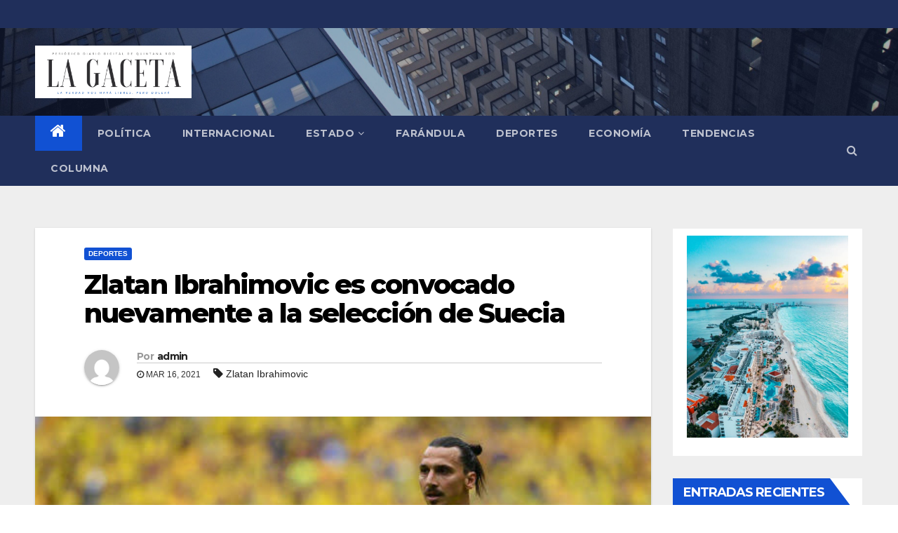

--- FILE ---
content_type: text/html; charset=UTF-8
request_url: http://lagacetaqr.com/deportes/zlatan-ibrahimovic-es-convocado-nuevamente-a-la-seleccion-de-suecia/
body_size: 16834
content:
<!-- =========================
     Page Breadcrumb   
============================== -->
<!DOCTYPE html>
<html lang="es">
<head>
<meta charset="UTF-8">
<meta name="viewport" content="width=device-width, initial-scale=1">
<link rel="profile" href="http://gmpg.org/xfn/11">
<meta name='robots' content='index, follow, max-image-preview:large, max-snippet:-1, max-video-preview:-1' />

	<!-- This site is optimized with the Yoast SEO plugin v19.9 - https://yoast.com/wordpress/plugins/seo/ -->
	<title>Zlatan Ibrahimovic es convocado nuevamente a la selección de Suecia -</title>
	<link rel="canonical" href="http://lagacetaqr.com/deportes/zlatan-ibrahimovic-es-convocado-nuevamente-a-la-seleccion-de-suecia/" />
	<meta property="og:locale" content="es_ES" />
	<meta property="og:type" content="article" />
	<meta property="og:title" content="Zlatan Ibrahimovic es convocado nuevamente a la selección de Suecia -" />
	<meta property="og:description" content="El delantero del Milan Zlatan Ibrahimovic, de 39 años, fue convocado de nuevo con la selección absoluta de Suecia, rival de España en la próxima Eurocopa y en la fase de clasificación al Mundial, casi cinco años después de su retirada de la selección después de la Eurocopa de Francia. El regreso de «Ibra», que [&hellip;]" />
	<meta property="og:url" content="http://lagacetaqr.com/deportes/zlatan-ibrahimovic-es-convocado-nuevamente-a-la-seleccion-de-suecia/" />
	<meta property="article:published_time" content="2021-03-16T18:38:57+00:00" />
	<meta property="og:image" content="http://lagacetaqr.com/wp-content/uploads/2021/03/Zlatan.jpg" />
	<meta property="og:image:width" content="630" />
	<meta property="og:image:height" content="443" />
	<meta property="og:image:type" content="image/jpeg" />
	<meta name="author" content="admin" />
	<meta name="twitter:card" content="summary_large_image" />
	<meta name="twitter:label1" content="Escrito por" />
	<meta name="twitter:data1" content="admin" />
	<meta name="twitter:label2" content="Tiempo de lectura" />
	<meta name="twitter:data2" content="2 minutos" />
	<script type="application/ld+json" class="yoast-schema-graph">{"@context":"https://schema.org","@graph":[{"@type":"WebPage","@id":"http://lagacetaqr.com/deportes/zlatan-ibrahimovic-es-convocado-nuevamente-a-la-seleccion-de-suecia/","url":"http://lagacetaqr.com/deportes/zlatan-ibrahimovic-es-convocado-nuevamente-a-la-seleccion-de-suecia/","name":"Zlatan Ibrahimovic es convocado nuevamente a la selección de Suecia -","isPartOf":{"@id":"http://lagacetaqr.com/#website"},"primaryImageOfPage":{"@id":"http://lagacetaqr.com/deportes/zlatan-ibrahimovic-es-convocado-nuevamente-a-la-seleccion-de-suecia/#primaryimage"},"image":{"@id":"http://lagacetaqr.com/deportes/zlatan-ibrahimovic-es-convocado-nuevamente-a-la-seleccion-de-suecia/#primaryimage"},"thumbnailUrl":"http://lagacetaqr.com/wp-content/uploads/2021/03/Zlatan.jpg","datePublished":"2021-03-16T18:38:57+00:00","dateModified":"2021-03-16T18:38:57+00:00","author":{"@id":"http://lagacetaqr.com/#/schema/person/f7f6ea6395e643312aa857aaa0afba50"},"breadcrumb":{"@id":"http://lagacetaqr.com/deportes/zlatan-ibrahimovic-es-convocado-nuevamente-a-la-seleccion-de-suecia/#breadcrumb"},"inLanguage":"es","potentialAction":[{"@type":"ReadAction","target":["http://lagacetaqr.com/deportes/zlatan-ibrahimovic-es-convocado-nuevamente-a-la-seleccion-de-suecia/"]}]},{"@type":"ImageObject","inLanguage":"es","@id":"http://lagacetaqr.com/deportes/zlatan-ibrahimovic-es-convocado-nuevamente-a-la-seleccion-de-suecia/#primaryimage","url":"http://lagacetaqr.com/wp-content/uploads/2021/03/Zlatan.jpg","contentUrl":"http://lagacetaqr.com/wp-content/uploads/2021/03/Zlatan.jpg","width":630,"height":443},{"@type":"BreadcrumbList","@id":"http://lagacetaqr.com/deportes/zlatan-ibrahimovic-es-convocado-nuevamente-a-la-seleccion-de-suecia/#breadcrumb","itemListElement":[{"@type":"ListItem","position":1,"name":"Portada","item":"http://lagacetaqr.com/"},{"@type":"ListItem","position":2,"name":"Zlatan Ibrahimovic es convocado nuevamente a la selección de Suecia"}]},{"@type":"WebSite","@id":"http://lagacetaqr.com/#website","url":"http://lagacetaqr.com/","name":"","description":"","potentialAction":[{"@type":"SearchAction","target":{"@type":"EntryPoint","urlTemplate":"http://lagacetaqr.com/?s={search_term_string}"},"query-input":"required name=search_term_string"}],"inLanguage":"es"},{"@type":"Person","@id":"http://lagacetaqr.com/#/schema/person/f7f6ea6395e643312aa857aaa0afba50","name":"admin","image":{"@type":"ImageObject","inLanguage":"es","@id":"http://lagacetaqr.com/#/schema/person/image/","url":"http://0.gravatar.com/avatar/f5b583e066425dcd9b7ca79b15491048?s=96&d=mm&r=g","contentUrl":"http://0.gravatar.com/avatar/f5b583e066425dcd9b7ca79b15491048?s=96&d=mm&r=g","caption":"admin"},"sameAs":["http://lagacetaqr.com"],"url":"http://lagacetaqr.com/author/admin/"}]}</script>
	<!-- / Yoast SEO plugin. -->


<link rel='dns-prefetch' href='//www.googletagmanager.com' />
<link rel='dns-prefetch' href='//fonts.googleapis.com' />
<link rel="alternate" type="application/rss+xml" title=" &raquo; Feed" href="http://lagacetaqr.com/feed/" />
<link rel="alternate" type="application/rss+xml" title=" &raquo; Feed de los comentarios" href="http://lagacetaqr.com/comments/feed/" />
<link rel="alternate" type="application/rss+xml" title=" &raquo; Comentario Zlatan Ibrahimovic es convocado nuevamente a la selección de Suecia del feed" href="http://lagacetaqr.com/deportes/zlatan-ibrahimovic-es-convocado-nuevamente-a-la-seleccion-de-suecia/feed/" />
<script type="text/javascript">
/* <![CDATA[ */
window._wpemojiSettings = {"baseUrl":"https:\/\/s.w.org\/images\/core\/emoji\/15.0.3\/72x72\/","ext":".png","svgUrl":"https:\/\/s.w.org\/images\/core\/emoji\/15.0.3\/svg\/","svgExt":".svg","source":{"concatemoji":"http:\/\/lagacetaqr.com\/wp-includes\/js\/wp-emoji-release.min.js?ver=6.6.3"}};
/*! This file is auto-generated */
!function(i,n){var o,s,e;function c(e){try{var t={supportTests:e,timestamp:(new Date).valueOf()};sessionStorage.setItem(o,JSON.stringify(t))}catch(e){}}function p(e,t,n){e.clearRect(0,0,e.canvas.width,e.canvas.height),e.fillText(t,0,0);var t=new Uint32Array(e.getImageData(0,0,e.canvas.width,e.canvas.height).data),r=(e.clearRect(0,0,e.canvas.width,e.canvas.height),e.fillText(n,0,0),new Uint32Array(e.getImageData(0,0,e.canvas.width,e.canvas.height).data));return t.every(function(e,t){return e===r[t]})}function u(e,t,n){switch(t){case"flag":return n(e,"\ud83c\udff3\ufe0f\u200d\u26a7\ufe0f","\ud83c\udff3\ufe0f\u200b\u26a7\ufe0f")?!1:!n(e,"\ud83c\uddfa\ud83c\uddf3","\ud83c\uddfa\u200b\ud83c\uddf3")&&!n(e,"\ud83c\udff4\udb40\udc67\udb40\udc62\udb40\udc65\udb40\udc6e\udb40\udc67\udb40\udc7f","\ud83c\udff4\u200b\udb40\udc67\u200b\udb40\udc62\u200b\udb40\udc65\u200b\udb40\udc6e\u200b\udb40\udc67\u200b\udb40\udc7f");case"emoji":return!n(e,"\ud83d\udc26\u200d\u2b1b","\ud83d\udc26\u200b\u2b1b")}return!1}function f(e,t,n){var r="undefined"!=typeof WorkerGlobalScope&&self instanceof WorkerGlobalScope?new OffscreenCanvas(300,150):i.createElement("canvas"),a=r.getContext("2d",{willReadFrequently:!0}),o=(a.textBaseline="top",a.font="600 32px Arial",{});return e.forEach(function(e){o[e]=t(a,e,n)}),o}function t(e){var t=i.createElement("script");t.src=e,t.defer=!0,i.head.appendChild(t)}"undefined"!=typeof Promise&&(o="wpEmojiSettingsSupports",s=["flag","emoji"],n.supports={everything:!0,everythingExceptFlag:!0},e=new Promise(function(e){i.addEventListener("DOMContentLoaded",e,{once:!0})}),new Promise(function(t){var n=function(){try{var e=JSON.parse(sessionStorage.getItem(o));if("object"==typeof e&&"number"==typeof e.timestamp&&(new Date).valueOf()<e.timestamp+604800&&"object"==typeof e.supportTests)return e.supportTests}catch(e){}return null}();if(!n){if("undefined"!=typeof Worker&&"undefined"!=typeof OffscreenCanvas&&"undefined"!=typeof URL&&URL.createObjectURL&&"undefined"!=typeof Blob)try{var e="postMessage("+f.toString()+"("+[JSON.stringify(s),u.toString(),p.toString()].join(",")+"));",r=new Blob([e],{type:"text/javascript"}),a=new Worker(URL.createObjectURL(r),{name:"wpTestEmojiSupports"});return void(a.onmessage=function(e){c(n=e.data),a.terminate(),t(n)})}catch(e){}c(n=f(s,u,p))}t(n)}).then(function(e){for(var t in e)n.supports[t]=e[t],n.supports.everything=n.supports.everything&&n.supports[t],"flag"!==t&&(n.supports.everythingExceptFlag=n.supports.everythingExceptFlag&&n.supports[t]);n.supports.everythingExceptFlag=n.supports.everythingExceptFlag&&!n.supports.flag,n.DOMReady=!1,n.readyCallback=function(){n.DOMReady=!0}}).then(function(){return e}).then(function(){var e;n.supports.everything||(n.readyCallback(),(e=n.source||{}).concatemoji?t(e.concatemoji):e.wpemoji&&e.twemoji&&(t(e.twemoji),t(e.wpemoji)))}))}((window,document),window._wpemojiSettings);
/* ]]> */
</script>
<style id='wp-emoji-styles-inline-css' type='text/css'>

	img.wp-smiley, img.emoji {
		display: inline !important;
		border: none !important;
		box-shadow: none !important;
		height: 1em !important;
		width: 1em !important;
		margin: 0 0.07em !important;
		vertical-align: -0.1em !important;
		background: none !important;
		padding: 0 !important;
	}
</style>
<link rel='stylesheet' id='wp-block-library-css' href='http://lagacetaqr.com/wp-includes/css/dist/block-library/style.min.css?ver=6.6.3' type='text/css' media='all' />
<style id='classic-theme-styles-inline-css' type='text/css'>
/*! This file is auto-generated */
.wp-block-button__link{color:#fff;background-color:#32373c;border-radius:9999px;box-shadow:none;text-decoration:none;padding:calc(.667em + 2px) calc(1.333em + 2px);font-size:1.125em}.wp-block-file__button{background:#32373c;color:#fff;text-decoration:none}
</style>
<style id='global-styles-inline-css' type='text/css'>
:root{--wp--preset--aspect-ratio--square: 1;--wp--preset--aspect-ratio--4-3: 4/3;--wp--preset--aspect-ratio--3-4: 3/4;--wp--preset--aspect-ratio--3-2: 3/2;--wp--preset--aspect-ratio--2-3: 2/3;--wp--preset--aspect-ratio--16-9: 16/9;--wp--preset--aspect-ratio--9-16: 9/16;--wp--preset--color--black: #000000;--wp--preset--color--cyan-bluish-gray: #abb8c3;--wp--preset--color--white: #ffffff;--wp--preset--color--pale-pink: #f78da7;--wp--preset--color--vivid-red: #cf2e2e;--wp--preset--color--luminous-vivid-orange: #ff6900;--wp--preset--color--luminous-vivid-amber: #fcb900;--wp--preset--color--light-green-cyan: #7bdcb5;--wp--preset--color--vivid-green-cyan: #00d084;--wp--preset--color--pale-cyan-blue: #8ed1fc;--wp--preset--color--vivid-cyan-blue: #0693e3;--wp--preset--color--vivid-purple: #9b51e0;--wp--preset--gradient--vivid-cyan-blue-to-vivid-purple: linear-gradient(135deg,rgba(6,147,227,1) 0%,rgb(155,81,224) 100%);--wp--preset--gradient--light-green-cyan-to-vivid-green-cyan: linear-gradient(135deg,rgb(122,220,180) 0%,rgb(0,208,130) 100%);--wp--preset--gradient--luminous-vivid-amber-to-luminous-vivid-orange: linear-gradient(135deg,rgba(252,185,0,1) 0%,rgba(255,105,0,1) 100%);--wp--preset--gradient--luminous-vivid-orange-to-vivid-red: linear-gradient(135deg,rgba(255,105,0,1) 0%,rgb(207,46,46) 100%);--wp--preset--gradient--very-light-gray-to-cyan-bluish-gray: linear-gradient(135deg,rgb(238,238,238) 0%,rgb(169,184,195) 100%);--wp--preset--gradient--cool-to-warm-spectrum: linear-gradient(135deg,rgb(74,234,220) 0%,rgb(151,120,209) 20%,rgb(207,42,186) 40%,rgb(238,44,130) 60%,rgb(251,105,98) 80%,rgb(254,248,76) 100%);--wp--preset--gradient--blush-light-purple: linear-gradient(135deg,rgb(255,206,236) 0%,rgb(152,150,240) 100%);--wp--preset--gradient--blush-bordeaux: linear-gradient(135deg,rgb(254,205,165) 0%,rgb(254,45,45) 50%,rgb(107,0,62) 100%);--wp--preset--gradient--luminous-dusk: linear-gradient(135deg,rgb(255,203,112) 0%,rgb(199,81,192) 50%,rgb(65,88,208) 100%);--wp--preset--gradient--pale-ocean: linear-gradient(135deg,rgb(255,245,203) 0%,rgb(182,227,212) 50%,rgb(51,167,181) 100%);--wp--preset--gradient--electric-grass: linear-gradient(135deg,rgb(202,248,128) 0%,rgb(113,206,126) 100%);--wp--preset--gradient--midnight: linear-gradient(135deg,rgb(2,3,129) 0%,rgb(40,116,252) 100%);--wp--preset--font-size--small: 13px;--wp--preset--font-size--medium: 20px;--wp--preset--font-size--large: 36px;--wp--preset--font-size--x-large: 42px;--wp--preset--spacing--20: 0.44rem;--wp--preset--spacing--30: 0.67rem;--wp--preset--spacing--40: 1rem;--wp--preset--spacing--50: 1.5rem;--wp--preset--spacing--60: 2.25rem;--wp--preset--spacing--70: 3.38rem;--wp--preset--spacing--80: 5.06rem;--wp--preset--shadow--natural: 6px 6px 9px rgba(0, 0, 0, 0.2);--wp--preset--shadow--deep: 12px 12px 50px rgba(0, 0, 0, 0.4);--wp--preset--shadow--sharp: 6px 6px 0px rgba(0, 0, 0, 0.2);--wp--preset--shadow--outlined: 6px 6px 0px -3px rgba(255, 255, 255, 1), 6px 6px rgba(0, 0, 0, 1);--wp--preset--shadow--crisp: 6px 6px 0px rgba(0, 0, 0, 1);}:where(.is-layout-flex){gap: 0.5em;}:where(.is-layout-grid){gap: 0.5em;}body .is-layout-flex{display: flex;}.is-layout-flex{flex-wrap: wrap;align-items: center;}.is-layout-flex > :is(*, div){margin: 0;}body .is-layout-grid{display: grid;}.is-layout-grid > :is(*, div){margin: 0;}:where(.wp-block-columns.is-layout-flex){gap: 2em;}:where(.wp-block-columns.is-layout-grid){gap: 2em;}:where(.wp-block-post-template.is-layout-flex){gap: 1.25em;}:where(.wp-block-post-template.is-layout-grid){gap: 1.25em;}.has-black-color{color: var(--wp--preset--color--black) !important;}.has-cyan-bluish-gray-color{color: var(--wp--preset--color--cyan-bluish-gray) !important;}.has-white-color{color: var(--wp--preset--color--white) !important;}.has-pale-pink-color{color: var(--wp--preset--color--pale-pink) !important;}.has-vivid-red-color{color: var(--wp--preset--color--vivid-red) !important;}.has-luminous-vivid-orange-color{color: var(--wp--preset--color--luminous-vivid-orange) !important;}.has-luminous-vivid-amber-color{color: var(--wp--preset--color--luminous-vivid-amber) !important;}.has-light-green-cyan-color{color: var(--wp--preset--color--light-green-cyan) !important;}.has-vivid-green-cyan-color{color: var(--wp--preset--color--vivid-green-cyan) !important;}.has-pale-cyan-blue-color{color: var(--wp--preset--color--pale-cyan-blue) !important;}.has-vivid-cyan-blue-color{color: var(--wp--preset--color--vivid-cyan-blue) !important;}.has-vivid-purple-color{color: var(--wp--preset--color--vivid-purple) !important;}.has-black-background-color{background-color: var(--wp--preset--color--black) !important;}.has-cyan-bluish-gray-background-color{background-color: var(--wp--preset--color--cyan-bluish-gray) !important;}.has-white-background-color{background-color: var(--wp--preset--color--white) !important;}.has-pale-pink-background-color{background-color: var(--wp--preset--color--pale-pink) !important;}.has-vivid-red-background-color{background-color: var(--wp--preset--color--vivid-red) !important;}.has-luminous-vivid-orange-background-color{background-color: var(--wp--preset--color--luminous-vivid-orange) !important;}.has-luminous-vivid-amber-background-color{background-color: var(--wp--preset--color--luminous-vivid-amber) !important;}.has-light-green-cyan-background-color{background-color: var(--wp--preset--color--light-green-cyan) !important;}.has-vivid-green-cyan-background-color{background-color: var(--wp--preset--color--vivid-green-cyan) !important;}.has-pale-cyan-blue-background-color{background-color: var(--wp--preset--color--pale-cyan-blue) !important;}.has-vivid-cyan-blue-background-color{background-color: var(--wp--preset--color--vivid-cyan-blue) !important;}.has-vivid-purple-background-color{background-color: var(--wp--preset--color--vivid-purple) !important;}.has-black-border-color{border-color: var(--wp--preset--color--black) !important;}.has-cyan-bluish-gray-border-color{border-color: var(--wp--preset--color--cyan-bluish-gray) !important;}.has-white-border-color{border-color: var(--wp--preset--color--white) !important;}.has-pale-pink-border-color{border-color: var(--wp--preset--color--pale-pink) !important;}.has-vivid-red-border-color{border-color: var(--wp--preset--color--vivid-red) !important;}.has-luminous-vivid-orange-border-color{border-color: var(--wp--preset--color--luminous-vivid-orange) !important;}.has-luminous-vivid-amber-border-color{border-color: var(--wp--preset--color--luminous-vivid-amber) !important;}.has-light-green-cyan-border-color{border-color: var(--wp--preset--color--light-green-cyan) !important;}.has-vivid-green-cyan-border-color{border-color: var(--wp--preset--color--vivid-green-cyan) !important;}.has-pale-cyan-blue-border-color{border-color: var(--wp--preset--color--pale-cyan-blue) !important;}.has-vivid-cyan-blue-border-color{border-color: var(--wp--preset--color--vivid-cyan-blue) !important;}.has-vivid-purple-border-color{border-color: var(--wp--preset--color--vivid-purple) !important;}.has-vivid-cyan-blue-to-vivid-purple-gradient-background{background: var(--wp--preset--gradient--vivid-cyan-blue-to-vivid-purple) !important;}.has-light-green-cyan-to-vivid-green-cyan-gradient-background{background: var(--wp--preset--gradient--light-green-cyan-to-vivid-green-cyan) !important;}.has-luminous-vivid-amber-to-luminous-vivid-orange-gradient-background{background: var(--wp--preset--gradient--luminous-vivid-amber-to-luminous-vivid-orange) !important;}.has-luminous-vivid-orange-to-vivid-red-gradient-background{background: var(--wp--preset--gradient--luminous-vivid-orange-to-vivid-red) !important;}.has-very-light-gray-to-cyan-bluish-gray-gradient-background{background: var(--wp--preset--gradient--very-light-gray-to-cyan-bluish-gray) !important;}.has-cool-to-warm-spectrum-gradient-background{background: var(--wp--preset--gradient--cool-to-warm-spectrum) !important;}.has-blush-light-purple-gradient-background{background: var(--wp--preset--gradient--blush-light-purple) !important;}.has-blush-bordeaux-gradient-background{background: var(--wp--preset--gradient--blush-bordeaux) !important;}.has-luminous-dusk-gradient-background{background: var(--wp--preset--gradient--luminous-dusk) !important;}.has-pale-ocean-gradient-background{background: var(--wp--preset--gradient--pale-ocean) !important;}.has-electric-grass-gradient-background{background: var(--wp--preset--gradient--electric-grass) !important;}.has-midnight-gradient-background{background: var(--wp--preset--gradient--midnight) !important;}.has-small-font-size{font-size: var(--wp--preset--font-size--small) !important;}.has-medium-font-size{font-size: var(--wp--preset--font-size--medium) !important;}.has-large-font-size{font-size: var(--wp--preset--font-size--large) !important;}.has-x-large-font-size{font-size: var(--wp--preset--font-size--x-large) !important;}
:where(.wp-block-post-template.is-layout-flex){gap: 1.25em;}:where(.wp-block-post-template.is-layout-grid){gap: 1.25em;}
:where(.wp-block-columns.is-layout-flex){gap: 2em;}:where(.wp-block-columns.is-layout-grid){gap: 2em;}
:root :where(.wp-block-pullquote){font-size: 1.5em;line-height: 1.6;}
</style>
<link rel='stylesheet' id='newsup-fonts-css' href='//fonts.googleapis.com/css?family=Montserrat%3A400%2C500%2C700%2C800%7CWork%2BSans%3A300%2C400%2C500%2C600%2C700%2C800%2C900%26display%3Dswap&#038;subset=latin%2Clatin-ext' type='text/css' media='all' />
<link rel='stylesheet' id='bootstrap-css' href='http://lagacetaqr.com/wp-content/themes/newsup/css/bootstrap.css?ver=6.6.3' type='text/css' media='all' />
<link rel='stylesheet' id='newsup-style-css' href='http://lagacetaqr.com/wp-content/themes/newsup/style.css?ver=6.6.3' type='text/css' media='all' />
<link rel='stylesheet' id='newsup-default-css' href='http://lagacetaqr.com/wp-content/themes/newsup/css/colors/default.css?ver=6.6.3' type='text/css' media='all' />
<link rel='stylesheet' id='font-awesome-css' href='http://lagacetaqr.com/wp-content/themes/newsup/css/font-awesome.css?ver=6.6.3' type='text/css' media='all' />
<link rel='stylesheet' id='owl-carousel-css' href='http://lagacetaqr.com/wp-content/themes/newsup/css/owl.carousel.css?ver=6.6.3' type='text/css' media='all' />
<link rel='stylesheet' id='smartmenus-css' href='http://lagacetaqr.com/wp-content/themes/newsup/css/jquery.smartmenus.bootstrap.css?ver=6.6.3' type='text/css' media='all' />
<script type="text/javascript" src="http://lagacetaqr.com/wp-includes/js/jquery/jquery.min.js?ver=3.7.1" id="jquery-core-js"></script>
<script type="text/javascript" src="http://lagacetaqr.com/wp-includes/js/jquery/jquery-migrate.min.js?ver=3.4.1" id="jquery-migrate-js"></script>
<script type="text/javascript" src="http://lagacetaqr.com/wp-content/themes/newsup/js/navigation.js?ver=6.6.3" id="newsup-navigation-js"></script>
<script type="text/javascript" src="http://lagacetaqr.com/wp-content/themes/newsup/js/bootstrap.js?ver=6.6.3" id="bootstrap-js"></script>
<script type="text/javascript" src="http://lagacetaqr.com/wp-content/themes/newsup/js/owl.carousel.min.js?ver=6.6.3" id="owl-carousel-min-js"></script>
<script type="text/javascript" src="http://lagacetaqr.com/wp-content/themes/newsup/js/jquery.smartmenus.js?ver=6.6.3" id="smartmenus-js-js"></script>
<script type="text/javascript" src="http://lagacetaqr.com/wp-content/themes/newsup/js/jquery.smartmenus.bootstrap.js?ver=6.6.3" id="bootstrap-smartmenus-js-js"></script>
<script type="text/javascript" src="http://lagacetaqr.com/wp-content/themes/newsup/js/jquery.marquee.js?ver=6.6.3" id="newsup-marquee-js-js"></script>
<script type="text/javascript" src="http://lagacetaqr.com/wp-content/themes/newsup/js/main.js?ver=6.6.3" id="newsup-main-js-js"></script>

<!-- Fragmento de código de Google Analytics añadido por Site Kit -->
<script type="text/javascript" src="https://www.googletagmanager.com/gtag/js?id=UA-247508240-1" id="google_gtagjs-js" async></script>
<script type="text/javascript" id="google_gtagjs-js-after">
/* <![CDATA[ */
window.dataLayer = window.dataLayer || [];function gtag(){dataLayer.push(arguments);}
gtag('set', 'linker', {"domains":["lagacetaqr.com"]} );
gtag("js", new Date());
gtag("set", "developer_id.dZTNiMT", true);
gtag("config", "UA-247508240-1", {"anonymize_ip":true});
gtag("config", "G-ZQ0EXWJEG6");
/* ]]> */
</script>

<!-- Final del fragmento de código de Google Analytics añadido por Site Kit -->
<link rel="https://api.w.org/" href="http://lagacetaqr.com/wp-json/" /><link rel="alternate" title="JSON" type="application/json" href="http://lagacetaqr.com/wp-json/wp/v2/posts/1088" /><link rel="EditURI" type="application/rsd+xml" title="RSD" href="http://lagacetaqr.com/xmlrpc.php?rsd" />
<meta name="generator" content="WordPress 6.6.3" />
<link rel='shortlink' href='http://lagacetaqr.com/?p=1088' />
<link rel="alternate" title="oEmbed (JSON)" type="application/json+oembed" href="http://lagacetaqr.com/wp-json/oembed/1.0/embed?url=http%3A%2F%2Flagacetaqr.com%2Fdeportes%2Fzlatan-ibrahimovic-es-convocado-nuevamente-a-la-seleccion-de-suecia%2F" />
<link rel="alternate" title="oEmbed (XML)" type="text/xml+oembed" href="http://lagacetaqr.com/wp-json/oembed/1.0/embed?url=http%3A%2F%2Flagacetaqr.com%2Fdeportes%2Fzlatan-ibrahimovic-es-convocado-nuevamente-a-la-seleccion-de-suecia%2F&#038;format=xml" />
<meta name="generator" content="Site Kit by Google 1.86.0" /><link rel="pingback" href="http://lagacetaqr.com/xmlrpc.php"><style type="text/css" id="custom-background-css">
    .wrapper { background-color: #eee; }
</style>
    <style type="text/css">
            body .site-title a,
        body .site-description {
            color: #fff;
        }
        </style>
    </head>
<body class="post-template-default single single-post postid-1088 single-format-standard wp-custom-logo wp-embed-responsive  ta-hide-date-author-in-list" >
<div id="page" class="site">
<a class="skip-link screen-reader-text" href="#content">
Saltar al contenido</a>
    <div class="wrapper" id="custom-background-css">
        <header class="mg-headwidget">
            <!--==================== TOP BAR ====================-->

            <div class="mg-head-detail hidden-xs">
    <div class="container-fluid">
        <div class="row">
                        <div class="col-md-6 col-xs-12">
                <ul class="info-left">
                            <li>        </li>
                    </ul>
            </div>
                        <div class="col-md-6 col-xs-12">
                <ul class="mg-social info-right">
                    
                                                                                                                                      
                                      </ul>
            </div>
                    </div>
    </div>
</div>
            <div class="clearfix"></div>
                        <div class="mg-nav-widget-area-back" style='background-image: url("http://lagacetaqr.com/wp-content/themes/newsup/images/head-back.jpg" );'>
                        <div class="overlay">
              <div class="inner"  style="background-color:rgba(32,47,91,0.4);" > 
                <div class="container-fluid">
                    <div class="mg-nav-widget-area">
                        <div class="row align-items-center">
                            <div class="col-md-3 col-sm-4 text-center-xs">
                                <div class="navbar-header">
                                <a href="http://lagacetaqr.com/" class="navbar-brand" rel="home"><img width="1654" height="558" src="http://lagacetaqr.com/wp-content/uploads/2021/02/cropped-Blue-Photo-Graduation-Invitation-1-e1612803569141.png" class="custom-logo" alt="" decoding="async" fetchpriority="high" srcset="http://lagacetaqr.com/wp-content/uploads/2021/02/cropped-Blue-Photo-Graduation-Invitation-1-e1612803569141.png 1654w, http://lagacetaqr.com/wp-content/uploads/2021/02/cropped-Blue-Photo-Graduation-Invitation-1-e1612803569141-300x101.png 300w, http://lagacetaqr.com/wp-content/uploads/2021/02/cropped-Blue-Photo-Graduation-Invitation-1-e1612803569141-1024x345.png 1024w, http://lagacetaqr.com/wp-content/uploads/2021/02/cropped-Blue-Photo-Graduation-Invitation-1-e1612803569141-768x259.png 768w, http://lagacetaqr.com/wp-content/uploads/2021/02/cropped-Blue-Photo-Graduation-Invitation-1-e1612803569141-1536x518.png 1536w, http://lagacetaqr.com/wp-content/uploads/2021/02/cropped-Blue-Photo-Graduation-Invitation-1-e1612803569141-1568x529.png 1568w" sizes="(max-width: 1654px) 100vw, 1654px" /></a>                                <div class="site-branding-text">
                                <h1 class="site-title"> <a href="http://lagacetaqr.com/" rel="home"></a></h1>
                                <p class="site-description"></p>
                                </div>
                                                              </div>
                            </div>
                                       <div class="col-md-9 col-sm-8">
                                    <div class="header-ads">
                        <a class="pull-right" href="http://cgc.qroo.gob.mx/" 
                            target="_blank"  >
                                                    </a>
                    </div>
                                

            </div>
            <!-- Trending line END -->
            
                        </div>
                    </div>
                </div>
              </div>
              </div>
          </div>
    <div class="mg-menu-full">
      <nav class="navbar navbar-expand-lg navbar-wp">
        <div class="container-fluid flex-row-reverse">
          <!-- Right nav -->
                    <div class="m-header d-flex pl-3 ml-auto my-2 my-lg-0 position-relative align-items-center">
                                                <a class="mobilehomebtn" href="http://lagacetaqr.com"><span class="fa fa-home"></span></a>
                        <!-- navbar-toggle -->
                        <button class="navbar-toggler mx-auto" type="button" data-toggle="collapse" data-target="#navbar-wp" aria-controls="navbarSupportedContent" aria-expanded="false" aria-label="Toggle navigation">
                          <i class="fa fa-bars"></i>
                        </button>
                        <!-- /navbar-toggle -->
                        <div class="dropdown show mg-search-box pr-2">
                            <a class="dropdown-toggle msearch ml-auto" href="#" role="button" id="dropdownMenuLink" data-toggle="dropdown" aria-haspopup="true" aria-expanded="false">
                               <i class="fa fa-search"></i>
                            </a>

                            <div class="dropdown-menu searchinner" aria-labelledby="dropdownMenuLink">
                        <form role="search" method="get" id="searchform" action="http://lagacetaqr.com/">
  <div class="input-group">
    <input type="search" class="form-control" placeholder="Buscar" value="" name="s" />
    <span class="input-group-btn btn-default">
    <button type="submit" class="btn"> <i class="fa fa-search"></i> </button>
    </span> </div>
</form>                      </div>
                        </div>
                        
                    </div>
                    <!-- /Right nav -->
         
          
                  <div class="collapse navbar-collapse" id="navbar-wp">
                  	<div class="d-md-block">
                  <ul id="menu-principal" class="nav navbar-nav mr-auto"><li class="active home"><a class="homebtn" href="http://lagacetaqr.com"><span class='fa fa-home'></span></a></li><li id="menu-item-89" class="menu-item menu-item-type-taxonomy menu-item-object-category menu-item-89"><a href="http://lagacetaqr.com/category/politica/">POLÍTICA</a></li>
<li id="menu-item-88" class="menu-item menu-item-type-taxonomy menu-item-object-category menu-item-88"><a href="http://lagacetaqr.com/category/internacional/">INTERNACIONAL</a></li>
<li id="menu-item-90" class="menu-item menu-item-type-taxonomy menu-item-object-category menu-item-has-children menu-item-90 dropdown"><a href="http://lagacetaqr.com/category/estado/">ESTADO<i class="dropdown-arrow fa fa-angle-down"></i></a>
<ul class="dropdown-menu">
	<li id="menu-item-96" class="menu-item menu-item-type-taxonomy menu-item-object-category menu-item-96"><a href="http://lagacetaqr.com/category/quintana-roo/">Quintana Roo</a></li>
	<li id="menu-item-92" class="menu-item menu-item-type-taxonomy menu-item-object-category menu-item-92"><a href="http://lagacetaqr.com/category/chetumal/">Chetumal</a></li>
	<li id="menu-item-95" class="menu-item menu-item-type-taxonomy menu-item-object-category menu-item-95"><a href="http://lagacetaqr.com/category/puerto-morelos/">Puerto Morelos</a></li>
	<li id="menu-item-7091" class="menu-item menu-item-type-taxonomy menu-item-object-category menu-item-7091"><a href="http://lagacetaqr.com/category/estado/congreso/">Congreso</a></li>
	<li id="menu-item-91" class="menu-item menu-item-type-taxonomy menu-item-object-category menu-item-91"><a href="http://lagacetaqr.com/category/benito-juarez/">Benito Juárez</a></li>
	<li id="menu-item-98" class="menu-item menu-item-type-taxonomy menu-item-object-category menu-item-98"><a href="http://lagacetaqr.com/category/tulum/">Tulum</a></li>
	<li id="menu-item-97" class="menu-item menu-item-type-taxonomy menu-item-object-category menu-item-97"><a href="http://lagacetaqr.com/category/solidaridad/">Solidaridad</a></li>
	<li id="menu-item-93" class="menu-item menu-item-type-taxonomy menu-item-object-category menu-item-93"><a href="http://lagacetaqr.com/category/cozumel/">Cozumel</a></li>
	<li id="menu-item-94" class="menu-item menu-item-type-taxonomy menu-item-object-category menu-item-94"><a href="http://lagacetaqr.com/category/isla-mujeres/">Isla Mujeres</a></li>
</ul>
</li>
<li id="menu-item-99" class="menu-item menu-item-type-taxonomy menu-item-object-category menu-item-99"><a href="http://lagacetaqr.com/category/farandula/">FARÁNDULA</a></li>
<li id="menu-item-100" class="menu-item menu-item-type-taxonomy menu-item-object-category current-post-ancestor current-menu-parent current-post-parent menu-item-100"><a href="http://lagacetaqr.com/category/deportes/">DEPORTES</a></li>
<li id="menu-item-101" class="menu-item menu-item-type-taxonomy menu-item-object-category menu-item-101"><a href="http://lagacetaqr.com/category/economia/">ECONOMÍA</a></li>
<li id="menu-item-104" class="menu-item menu-item-type-taxonomy menu-item-object-category menu-item-104"><a href="http://lagacetaqr.com/category/tendencias/">TENDENCIAS</a></li>
<li id="menu-item-389" class="menu-item menu-item-type-taxonomy menu-item-object-category menu-item-389"><a href="http://lagacetaqr.com/category/columna/">COLUMNA</a></li>
</ul>        				</div>		
              		</div>
          </div>
      </nav> <!-- /Navigation -->
    </div>
</header>
<div class="clearfix"></div>
 <!--==================== Newsup breadcrumb section ====================-->
<!-- =========================
     Page Content Section      
============================== -->
<main id="content">
    <!--container-->
    <div class="container-fluid">
      <!--row-->
      <div class="row">
        <!--col-md-->
                                                <div class="col-md-9">
                    		                  <div class="mg-blog-post-box"> 
              <div class="mg-header">
                                <div class="mg-blog-category"> 
                      <a class="newsup-categories category-color-1" href="http://lagacetaqr.com/category/deportes/" alt="Ver todas las entradas en DEPORTES"> 
                                 DEPORTES
                             </a>                </div>
                                <h1 class="title single"> <a title="Enlace permanente a:Zlatan Ibrahimovic es convocado nuevamente a la selección de Suecia">
                  Zlatan Ibrahimovic es convocado nuevamente a la selección de Suecia</a>
                </h1>

                <div class="media mg-info-author-block"> 
                                    <a class="mg-author-pic" href="http://lagacetaqr.com/author/admin/"> <img alt='' src='http://0.gravatar.com/avatar/f5b583e066425dcd9b7ca79b15491048?s=150&#038;d=mm&#038;r=g' srcset='http://0.gravatar.com/avatar/f5b583e066425dcd9b7ca79b15491048?s=300&#038;d=mm&#038;r=g 2x' class='avatar avatar-150 photo' height='150' width='150' decoding='async'/> </a>
                                  <div class="media-body">
                                        <h4 class="media-heading"><span>Por</span><a href="http://lagacetaqr.com/author/admin/">admin</a></h4>
                                                            <span class="mg-blog-date"><i class="fa fa-clock-o"></i> 
                      Mar 16, 2021</span>
                                        <span class="newsup-tags"><i class="fa fa-tag"></i>
                      <a href="http://lagacetaqr.com/deportes/zlatan-ibrahimovic-es-convocado-nuevamente-a-la-seleccion-de-suecia/"><a href="http://lagacetaqr.com/tag/zlatan-ibrahimovic/" rel="tag">Zlatan Ibrahimovic</a></a>
                    </span>
                                    </div>
                </div>
              </div>
              <img width="630" height="443" src="http://lagacetaqr.com/wp-content/uploads/2021/03/Zlatan.jpg" class="img-fluid wp-post-image" alt="" decoding="async" srcset="http://lagacetaqr.com/wp-content/uploads/2021/03/Zlatan.jpg 630w, http://lagacetaqr.com/wp-content/uploads/2021/03/Zlatan-300x211.jpg 300w" sizes="(max-width: 630px) 100vw, 630px" />              <article class="small single">
                
<p>El delantero del Milan Zlatan Ibrahimovic, de 39 años, fue convocado de nuevo con la selección absoluta de Suecia, rival de España en la próxima Eurocopa y en la fase de clasificación al Mundial, casi cinco años después de su retirada de la selección después de la Eurocopa de Francia.</p>



<p>El regreso de «Ibra», que está rindiendo a gran nivel en el Milan, era esperado, una vez que el seleccionador sueco, Jan «Janne» Andersson, viajó a Italia el otoño pasado para reunirse con él y discutir un posible regreso.</p>



<p>La estrella sueca ha mantenido una relación tirante con Andersson, al que criticó con dureza hace un año por no haber incluido a jugadores de origen extranjero en su primera lista al asumir el cargo, o posteriormente por dejar fuera del once inicial en un partido al centrocampista del Juventus Dejan Kulusevski, de origen macedonio.</p>



<p>Máximo goleador histórico de la selección sueca, con 62 goles en 116 partidos, «Ibra» se retiró de la selección tras la Eurocopa 2016, y desde entonces ya insinuó en un par de ocasiones que podría volver, como antes del Mundial de Rusia, aunque al final todo estaba vinculado con una campaña publicitaria.</p>



<p>La lista, que también incluye al delantero de la Real Sociedad Alexander Isak, será la primera de la fase de clasificación para Catar 2022, que Suecia iniciará el día 25 en casa contra Georgia y, tres días después, continuará en Kosovo, aparte de disputar un amistoso contra Estonia.</p>



<p>Suecia está clasificada para la próxima Eurocopa, que se disputará este verano tras ser aplazada en 2020 por la pandemia de coronavirus y en la que también está encuadrada en el mismo grupo que España, además de Eslovaquia y Polonia.</p>



<p>«Ante todo es un gran jugador, el mejor que hemos tenido en Suecia. Es muy divertido que quiera regresa. Además de lo que pueda aportar en el campo tiene una gran experiencia y puede ayudar a otros jugadores del equipo», dijo en un comunicado Andersson.</p>



<p>Con información de ESPN deportes</p>
                                                     <script>
    function pinIt()
    {
      var e = document.createElement('script');
      e.setAttribute('type','text/javascript');
      e.setAttribute('charset','UTF-8');
      e.setAttribute('src','https://assets.pinterest.com/js/pinmarklet.js?r='+Math.random()*99999999);
      document.body.appendChild(e);
    }
    </script>
                     <div class="post-share">
                          <div class="post-share-icons cf">
                           
                              <a href="https://www.facebook.com/sharer.php?u=http://lagacetaqr.com/deportes/zlatan-ibrahimovic-es-convocado-nuevamente-a-la-seleccion-de-suecia/" class="link facebook" target="_blank" >
                                <i class="fa fa-facebook"></i></a>
                            
            
                              <a href="http://twitter.com/share?url=http://lagacetaqr.com/deportes/zlatan-ibrahimovic-es-convocado-nuevamente-a-la-seleccion-de-suecia/&#038;text=Zlatan%20Ibrahimovic%20es%20convocado%20nuevamente%20a%20la%20selecci%C3%B3n%20de%20Suecia" class="link twitter" target="_blank">
                                <i class="fa fa-twitter"></i></a>
            
                              <a href="mailto:?subject=Zlatan%20Ibrahimovic%20es%20convocado%20nuevamente%20a%20la%20selección%20de%20Suecia&#038;body=http://lagacetaqr.com/deportes/zlatan-ibrahimovic-es-convocado-nuevamente-a-la-seleccion-de-suecia/" class="link email" target="_blank" >
                                <i class="fa fa-envelope-o"></i></a>


                              <a href="https://www.linkedin.com/sharing/share-offsite/?url=http://lagacetaqr.com/deportes/zlatan-ibrahimovic-es-convocado-nuevamente-a-la-seleccion-de-suecia/&#038;title=Zlatan%20Ibrahimovic%20es%20convocado%20nuevamente%20a%20la%20selecci%C3%B3n%20de%20Suecia" class="link linkedin" target="_blank" >
                                <i class="fa fa-linkedin"></i></a>

                             <a href="https://telegram.me/share/url?url=http://lagacetaqr.com/deportes/zlatan-ibrahimovic-es-convocado-nuevamente-a-la-seleccion-de-suecia/&#038;text&#038;title=Zlatan%20Ibrahimovic%20es%20convocado%20nuevamente%20a%20la%20selecci%C3%B3n%20de%20Suecia" class="link telegram" target="_blank" >
                                <i class="fa fa-telegram"></i></a>

                              <a href="javascript:pinIt();" class="link pinterest"><i class="fa fa-pinterest"></i></a>    
                          </div>
                    </div>

                <div class="clearfix mb-3"></div>
                
	<nav class="navigation post-navigation" aria-label="Entradas">
		<h2 class="screen-reader-text">Navegación de entradas</h2>
		<div class="nav-links"><div class="nav-previous"><a href="http://lagacetaqr.com/deportes/eden-hazard-se-vuelve-a-lesionar/" rel="prev">Eden Hazard se vuelve a lesionar <div class="fa fa-angle-double-right"></div><span></span></a></div><div class="nav-next"><a href="http://lagacetaqr.com/deportes/necaxa-cesa-al-profe-cruz-es-el-segundo-entrenador-cesado-en-el-guardianes-2021/" rel="next"><div class="fa fa-angle-double-left"></div><span></span> Necaxa cesa al «Profe» Cruz, es el segundo entrenador cesado en el Guardianes 2021</a></div></div>
	</nav>                          </article>
            </div>
		                 <div class="media mg-info-author-block">
            <a class="mg-author-pic" href="http://lagacetaqr.com/author/admin/"><img alt='' src='http://0.gravatar.com/avatar/f5b583e066425dcd9b7ca79b15491048?s=150&#038;d=mm&#038;r=g' srcset='http://0.gravatar.com/avatar/f5b583e066425dcd9b7ca79b15491048?s=300&#038;d=mm&#038;r=g 2x' class='avatar avatar-150 photo' height='150' width='150' loading='lazy' decoding='async'/></a>
                <div class="media-body">
                  <h4 class="media-heading">Por <a href ="http://lagacetaqr.com/author/admin/">admin</a></h4>
                  <p></p>
                </div>
            </div>
                          <div class="mg-featured-slider p-3 mb-4">
                        <!--Start mg-realated-slider -->
                        <div class="mg-sec-title">
                            <!-- mg-sec-title -->
                                                        <h4>Entrada relacionada</h4>
                        </div>
                        <!-- // mg-sec-title -->
                           <div class="row">
                                <!-- featured_post -->
                                                                      <!-- blog -->
                                  <div class="col-md-4">
                                    <div class="mg-blog-post-3 minh back-img" 
                                                                        style="background-image: url('http://lagacetaqr.com/wp-content/uploads/2023/06/futbol_americano.jpg');" >
                                      <div class="mg-blog-inner">
                                                                                      <div class="mg-blog-category"> <a class="newsup-categories category-color-1" href="http://lagacetaqr.com/category/deportes/" alt="Ver todas las entradas en DEPORTES"> 
                                 DEPORTES
                             </a>                                          </div>                                             <h4 class="title"> <a href="http://lagacetaqr.com/deportes/american-football-from-its-roots-to-cancun/" title="Permalink to: American Football: From its Roots to Cancun">
                                              American Football: From its Roots to Cancun</a>
                                             </h4>
                                            <div class="mg-blog-meta"> 
                                                                                          <span class="mg-blog-date"><i class="fa fa-clock-o"></i> 
                                              Jun 3, 2023</span>
                                                                                        <a href="http://lagacetaqr.com/author/admin/"> <i class="fa fa-user-circle-o"></i> admin</a>
                                             </div>
                                                                                    </div>
                                    </div>
                                  </div>
                                    <!-- blog -->
                                                                        <!-- blog -->
                                  <div class="col-md-4">
                                    <div class="mg-blog-post-3 minh back-img" 
                                                                        style="background-image: url('http://lagacetaqr.com/wp-content/uploads/2023/06/1503656592_288076_1503656648_noticia_normal.jpg');" >
                                      <div class="mg-blog-inner">
                                                                                      <div class="mg-blog-category"> <a class="newsup-categories category-color-1" href="http://lagacetaqr.com/category/deportes/" alt="Ver todas las entradas en DEPORTES"> 
                                 DEPORTES
                             </a>                                          </div>                                             <h4 class="title"> <a href="http://lagacetaqr.com/deportes/el-futbol-americano-desde-sus-raices-hasta-cancun/" title="Permalink to: El Fútbol Americano: Desde sus Raíces Hasta Cancún">
                                              El Fútbol Americano: Desde sus Raíces Hasta Cancún</a>
                                             </h4>
                                            <div class="mg-blog-meta"> 
                                                                                          <span class="mg-blog-date"><i class="fa fa-clock-o"></i> 
                                              Jun 3, 2023</span>
                                                                                        <a href="http://lagacetaqr.com/author/admin/"> <i class="fa fa-user-circle-o"></i> admin</a>
                                             </div>
                                                                                    </div>
                                    </div>
                                  </div>
                                    <!-- blog -->
                                                                        <!-- blog -->
                                  <div class="col-md-4">
                                    <div class="mg-blog-post-3 minh back-img" 
                                                                        style="background-image: url('http://lagacetaqr.com/wp-content/uploads/2022/03/football_ronaldinho_prison_619e8a3409b9c_0.jpg');" >
                                      <div class="mg-blog-inner">
                                                                                      <div class="mg-blog-category"> <a class="newsup-categories category-color-1" href="http://lagacetaqr.com/category/deportes/" alt="Ver todas las entradas en DEPORTES"> 
                                 DEPORTES
                             </a>                                          </div>                                             <h4 class="title"> <a href="http://lagacetaqr.com/deportes/ronaldinho-sorprendido-por-lo-ocurrido-en-el-estadio-de-queretaro/" title="Permalink to: Ronaldinho sorprendido por lo ocurrido en el Estadio de Querétaro">
                                              Ronaldinho sorprendido por lo ocurrido en el Estadio de Querétaro</a>
                                             </h4>
                                            <div class="mg-blog-meta"> 
                                                                                          <span class="mg-blog-date"><i class="fa fa-clock-o"></i> 
                                              Mar 16, 2022</span>
                                                                                        <a href="http://lagacetaqr.com/author/admin/"> <i class="fa fa-user-circle-o"></i> admin</a>
                                             </div>
                                                                                    </div>
                                    </div>
                                  </div>
                                    <!-- blog -->
                                                                </div>
                            
                    </div>
                    <!--End mg-realated-slider -->
                  <div id="comments" class="comments-area mg-card-box padding-20">

		<div id="respond" class="comment-respond">
		<h3 id="reply-title" class="comment-reply-title">Deja una respuesta <small><a rel="nofollow" id="cancel-comment-reply-link" href="/deportes/zlatan-ibrahimovic-es-convocado-nuevamente-a-la-seleccion-de-suecia/#respond" style="display:none;">Cancelar la respuesta</a></small></h3><form action="http://lagacetaqr.com/wp-comments-post.php" method="post" id="commentform" class="comment-form" novalidate><p class="comment-notes"><span id="email-notes">Tu dirección de correo electrónico no será publicada.</span> <span class="required-field-message">Los campos obligatorios están marcados con <span class="required">*</span></span></p><p class="comment-form-comment"><label for="comment">Comentario <span class="required">*</span></label> <textarea id="comment" name="comment" cols="45" rows="8" maxlength="65525" required></textarea></p><p class="comment-form-author"><label for="author">Nombre <span class="required">*</span></label> <input id="author" name="author" type="text" value="" size="30" maxlength="245" autocomplete="name" required /></p>
<p class="comment-form-email"><label for="email">Correo electrónico <span class="required">*</span></label> <input id="email" name="email" type="email" value="" size="30" maxlength="100" aria-describedby="email-notes" autocomplete="email" required /></p>
<p class="comment-form-url"><label for="url">Web</label> <input id="url" name="url" type="url" value="" size="30" maxlength="200" autocomplete="url" /></p>
<p class="comment-form-cookies-consent"><input id="wp-comment-cookies-consent" name="wp-comment-cookies-consent" type="checkbox" value="yes" /> <label for="wp-comment-cookies-consent">Guarda mi nombre, correo electrónico y web en este navegador para la próxima vez que comente.</label></p>
<p class="form-submit"><input name="submit" type="submit" id="submit" class="submit" value="Publicar el comentario" /> <input type='hidden' name='comment_post_ID' value='1088' id='comment_post_ID' />
<input type='hidden' name='comment_parent' id='comment_parent' value='0' />
</p></form>	</div><!-- #respond -->
	</div><!-- #comments -->      </div>
             <!--sidebar-->
          <!--col-md-3-->
            <aside class="col-md-3">
                  
<aside id="secondary" class="widget-area" role="complementary">
	<div id="sidebar-right" class="mg-sidebar">
		<div id="block-10" class="mg-widget widget_block widget_media_image">
<figure class="wp-block-image size-full"><img loading="lazy" decoding="async" width="614" height="768" src="http://lagacetaqr.com/wp-content/uploads/2024/04/portales.jpg" alt="" class="wp-image-13681" srcset="http://lagacetaqr.com/wp-content/uploads/2024/04/portales.jpg 614w, http://lagacetaqr.com/wp-content/uploads/2024/04/portales-240x300.jpg 240w" sizes="(max-width: 614px) 100vw, 614px" /></figure>
</div>
		<div id="recent-posts-2" class="mg-widget widget_recent_entries">
		<div class="mg-wid-title"><h6>Entradas recientes</h6></div>
		<ul>
											<li>
					<a href="http://lagacetaqr.com/solidaridad/playa-del-carmen-refuerza-su-proyeccion-turistica/">Playa del Carmen refuerza su proyección turística</a>
									</li>
											<li>
					<a href="http://lagacetaqr.com/benito-juarez/cancun-primer-municipio-de-quintana-roo-en-crear-comites-de-paz/">Cancún, primer municipio de Quintana Roo en crear Comités de Paz</a>
									</li>
											<li>
					<a href="http://lagacetaqr.com/tulum/tulum-refuerza-la-economia-familiar-con-programas-de-ayuda-alimentaria/">Tulum refuerza la economía familiar con programas de ayuda alimentaria</a>
									</li>
											<li>
					<a href="http://lagacetaqr.com/internacional/washington-ofrece-ayuda-a-cuba-tras-el-paso-del-huracan-melissa/">Washington ofrece ayuda a Cuba tras el paso del huracán Melissa</a>
									</li>
											<li>
					<a href="http://lagacetaqr.com/nacional/uber-pierde-terreno-sict-niega-permiso-para-operar-en-aeropuertos-mexicanos/">Uber pierde terreno: SICT niega permiso para operar en aeropuertos mexicanos</a>
									</li>
					</ul>

		</div><div id="search-2" class="mg-widget widget_search"><form role="search" method="get" id="searchform" action="http://lagacetaqr.com/">
  <div class="input-group">
    <input type="search" class="form-control" placeholder="Buscar" value="" name="s" />
    <span class="input-group-btn btn-default">
    <button type="submit" class="btn"> <i class="fa fa-search"></i> </button>
    </span> </div>
</form></div><div id="media_image-6" class="mg-widget widget_media_image"><a href="https://wa.me/message/2YFODZEQE7FMM1"><img width="1080" height="1080" src="http://lagacetaqr.com/wp-content/uploads/2022/10/Post-Instagram-Contactanos-Agencia-Inmobiliaria-Profesional-Minimalista-Verde.png" class="image wp-image-8925  attachment-full size-full" alt="" style="max-width: 100%; height: auto;" decoding="async" loading="lazy" srcset="http://lagacetaqr.com/wp-content/uploads/2022/10/Post-Instagram-Contactanos-Agencia-Inmobiliaria-Profesional-Minimalista-Verde.png 1080w, http://lagacetaqr.com/wp-content/uploads/2022/10/Post-Instagram-Contactanos-Agencia-Inmobiliaria-Profesional-Minimalista-Verde-300x300.png 300w, http://lagacetaqr.com/wp-content/uploads/2022/10/Post-Instagram-Contactanos-Agencia-Inmobiliaria-Profesional-Minimalista-Verde-1024x1024.png 1024w, http://lagacetaqr.com/wp-content/uploads/2022/10/Post-Instagram-Contactanos-Agencia-Inmobiliaria-Profesional-Minimalista-Verde-150x150.png 150w, http://lagacetaqr.com/wp-content/uploads/2022/10/Post-Instagram-Contactanos-Agencia-Inmobiliaria-Profesional-Minimalista-Verde-768x768.png 768w" sizes="(max-width: 1080px) 100vw, 1080px" /></a></div><div id="newsup_posts_carousel-3" class="mg-widget mg-posts-sec mg-posts-modul-3">            <!-- mg-posts-sec mg-posts-modul-3 -->
            <div class="mg-posts-sec mg-posts-modul-3">
                                <!-- mg-sec-title -->
                <div class="mg-sec-title">
                                            <h4>QUINTANA ROO</h4>
                                    </div> <!-- // mg-sec-title -->
                                    
                                <!-- mg-posts-sec-inner -->
                <div class="mg-posts-sec-inner">
                    <!-- featured_cat_slider -->
                    <div class="featured_cat_slider">
                        <div class="featuredcat">
                                                        <!-- item -->
                            <div class="item">
                                <!-- blog -->
                                <div class="mg-blog-post-3">
                                    <div class="mg-blog-img">
                                        <a href="http://lagacetaqr.com/quintana-roo/quintana-roo-refuerza-liderazgo-femenino-con-vision-humanista/"><img src="http://lagacetaqr.com/wp-content/uploads/2025/10/83e4f8bd-2d9a-4ac9-b41c-e9b22f260ecd.jpg" alt="Quintana Roo refuerza liderazgo femenino con visión humanista"></a>
                                    </div>
                                    <div class="mg-blog-inner">
                                        <div class="mg-blog-category"> 
                                            <a class="newsup-categories category-color-1" href="http://lagacetaqr.com/category/quintana-roo/" alt="Ver todas las entradas en Quintana Roo"> 
                                 Quintana Roo
                             </a>                                        </div>
                                        <h4 class="title"><a href="http://lagacetaqr.com/quintana-roo/quintana-roo-refuerza-liderazgo-femenino-con-vision-humanista/">Quintana Roo refuerza liderazgo femenino con visión humanista</a></h4>
                                            <div class="mg-blog-meta">
        <span class="mg-blog-date"><i class="fa fa-clock-o"></i>
         <a href="http://lagacetaqr.com/2025/10/">
         Oct 29, 2025</a></span>
         <a class="auth" href="http://lagacetaqr.com/author/admin/"><i class="fa fa-user-circle-o"></i> 
        admin</a>
         
    </div>
                                        </div>
                                </div>
                                <!-- blog -->
                            </div>
                            <!-- // item -->
                                                    <!-- item -->
                            <div class="item">
                                <!-- blog -->
                                <div class="mg-blog-post-3">
                                    <div class="mg-blog-img">
                                        <a href="http://lagacetaqr.com/quintana-roo/mara-y-vero-lezama-fortalecen-la-movilidad-de-las-y-los-quintanarroenses/"><img src="http://lagacetaqr.com/wp-content/uploads/2025/10/IMG-20251026-WA0011.jpg" alt="Mara y Vero Lezama fortalecen la movilidad de las y los quintanarroenses"></a>
                                    </div>
                                    <div class="mg-blog-inner">
                                        <div class="mg-blog-category"> 
                                            <a class="newsup-categories category-color-1" href="http://lagacetaqr.com/category/quintana-roo/" alt="Ver todas las entradas en Quintana Roo"> 
                                 Quintana Roo
                             </a>                                        </div>
                                        <h4 class="title"><a href="http://lagacetaqr.com/quintana-roo/mara-y-vero-lezama-fortalecen-la-movilidad-de-las-y-los-quintanarroenses/">Mara y Vero Lezama fortalecen la movilidad de las y los quintanarroenses</a></h4>
                                            <div class="mg-blog-meta">
        <span class="mg-blog-date"><i class="fa fa-clock-o"></i>
         <a href="http://lagacetaqr.com/2025/10/">
         Oct 28, 2025</a></span>
         <a class="auth" href="http://lagacetaqr.com/author/admin/"><i class="fa fa-user-circle-o"></i> 
        admin</a>
         
    </div>
                                        </div>
                                </div>
                                <!-- blog -->
                            </div>
                            <!-- // item -->
                                                    <!-- item -->
                            <div class="item">
                                <!-- blog -->
                                <div class="mg-blog-post-3">
                                    <div class="mg-blog-img">
                                        <a href="http://lagacetaqr.com/tulum/medidas-concretas-para-mejorar-el-acceso-a-playas-en-tulum/"><img src="http://lagacetaqr.com/wp-content/uploads/2025/10/572404313_1266396952179593_8788378601225774075_n.jpg" alt="Medidas concretas para mejorar el acceso a playas en Tulum"></a>
                                    </div>
                                    <div class="mg-blog-inner">
                                        <div class="mg-blog-category"> 
                                            <a class="newsup-categories category-color-1" href="http://lagacetaqr.com/category/quintana-roo/" alt="Ver todas las entradas en Quintana Roo"> 
                                 Quintana Roo
                             </a><a class="newsup-categories category-color-1" href="http://lagacetaqr.com/category/tulum/" alt="Ver todas las entradas en Tulum"> 
                                 Tulum
                             </a>                                        </div>
                                        <h4 class="title"><a href="http://lagacetaqr.com/tulum/medidas-concretas-para-mejorar-el-acceso-a-playas-en-tulum/">Medidas concretas para mejorar el acceso a playas en Tulum</a></h4>
                                            <div class="mg-blog-meta">
        <span class="mg-blog-date"><i class="fa fa-clock-o"></i>
         <a href="http://lagacetaqr.com/2025/10/">
         Oct 28, 2025</a></span>
         <a class="auth" href="http://lagacetaqr.com/author/admin/"><i class="fa fa-user-circle-o"></i> 
        admin</a>
         
    </div>
                                        </div>
                                </div>
                                <!-- blog -->
                            </div>
                            <!-- // item -->
                                                    <!-- item -->
                            <div class="item">
                                <!-- blog -->
                                <div class="mg-blog-post-3">
                                    <div class="mg-blog-img">
                                        <a href="http://lagacetaqr.com/quintana-roo/mara-lezama-impulsa-plan-turistico-historico-rumbo-al-mundial-2026/"><img src="http://lagacetaqr.com/wp-content/uploads/2025/10/WhatsApp-Image-2025-10-24-at-14.35.17.jpeg" alt="Mara Lezama impulsa plan turístico histórico rumbo al Mundial 2026"></a>
                                    </div>
                                    <div class="mg-blog-inner">
                                        <div class="mg-blog-category"> 
                                            <a class="newsup-categories category-color-1" href="http://lagacetaqr.com/category/quintana-roo/" alt="Ver todas las entradas en Quintana Roo"> 
                                 Quintana Roo
                             </a>                                        </div>
                                        <h4 class="title"><a href="http://lagacetaqr.com/quintana-roo/mara-lezama-impulsa-plan-turistico-historico-rumbo-al-mundial-2026/">Mara Lezama impulsa plan turístico histórico rumbo al Mundial 2026</a></h4>
                                            <div class="mg-blog-meta">
        <span class="mg-blog-date"><i class="fa fa-clock-o"></i>
         <a href="http://lagacetaqr.com/2025/10/">
         Oct 25, 2025</a></span>
         <a class="auth" href="http://lagacetaqr.com/author/admin/"><i class="fa fa-user-circle-o"></i> 
        admin</a>
         
    </div>
                                        </div>
                                </div>
                                <!-- blog -->
                            </div>
                            <!-- // item -->
                                                    <!-- item -->
                            <div class="item">
                                <!-- blog -->
                                <div class="mg-blog-post-3">
                                    <div class="mg-blog-img">
                                        <a href="http://lagacetaqr.com/quintana-roo/gino-segura-impulsa-prosperidad-compartida-en-quintana-roo/"><img src="http://lagacetaqr.com/wp-content/uploads/2025/10/571172324_839034788808668_8504369318786486517_n.jpg" alt="Gino Segura impulsa prosperidad compartida en Quintana Roo"></a>
                                    </div>
                                    <div class="mg-blog-inner">
                                        <div class="mg-blog-category"> 
                                            <a class="newsup-categories category-color-1" href="http://lagacetaqr.com/category/quintana-roo/" alt="Ver todas las entradas en Quintana Roo"> 
                                 Quintana Roo
                             </a>                                        </div>
                                        <h4 class="title"><a href="http://lagacetaqr.com/quintana-roo/gino-segura-impulsa-prosperidad-compartida-en-quintana-roo/">Gino Segura impulsa prosperidad compartida en Quintana Roo</a></h4>
                                            <div class="mg-blog-meta">
        <span class="mg-blog-date"><i class="fa fa-clock-o"></i>
         <a href="http://lagacetaqr.com/2025/10/">
         Oct 24, 2025</a></span>
         <a class="auth" href="http://lagacetaqr.com/author/admin/"><i class="fa fa-user-circle-o"></i> 
        admin</a>
         
    </div>
                                        </div>
                                </div>
                                <!-- blog -->
                            </div>
                            <!-- // item -->
                           
                        </div>
                    </div> <!-- // featured_cat_slider -->
                </div> <!-- // mg-posts-sec-inner -->
            </div>
            <!-- // mg-posts-sec mg-posts-modul-3 --> 

                
                

            </div><div id="newsup_posts_carousel-4" class="mg-widget mg-posts-sec mg-posts-modul-3">            <!-- mg-posts-sec mg-posts-modul-3 -->
            <div class="mg-posts-sec mg-posts-modul-3">
                                <!-- mg-sec-title -->
                <div class="mg-sec-title">
                                            <h4>POLÍTICA</h4>
                                    </div> <!-- // mg-sec-title -->
                                    
                                <!-- mg-posts-sec-inner -->
                <div class="mg-posts-sec-inner">
                    <!-- featured_cat_slider -->
                    <div class="featured_cat_slider">
                        <div class="featuredcat">
                                                        <!-- item -->
                            <div class="item">
                                <!-- blog -->
                                <div class="mg-blog-post-3">
                                    <div class="mg-blog-img">
                                        <a href="http://lagacetaqr.com/estado/marciano-dzul-busca-beneficiar-a-tulum/"><img src="http://lagacetaqr.com/wp-content/uploads/2021/10/f4268135-1849-4956-b3fd-8489bb9fbf4d.jpg" alt="Marciano Dzul busca beneficiar a Tulum"></a>
                                    </div>
                                    <div class="mg-blog-inner">
                                        <div class="mg-blog-category"> 
                                            <a class="newsup-categories category-color-1" href="http://lagacetaqr.com/category/estado/" alt="Ver todas las entradas en ESTADO"> 
                                 ESTADO
                             </a><a class="newsup-categories category-color-1" href="http://lagacetaqr.com/category/politica/" alt="Ver todas las entradas en POLÍTICA"> 
                                 POLÍTICA
                             </a><a class="newsup-categories category-color-1" href="http://lagacetaqr.com/category/tulum/" alt="Ver todas las entradas en Tulum"> 
                                 Tulum
                             </a>                                        </div>
                                        <h4 class="title"><a href="http://lagacetaqr.com/estado/marciano-dzul-busca-beneficiar-a-tulum/">Marciano Dzul busca beneficiar a Tulum</a></h4>
                                            <div class="mg-blog-meta">
        <span class="mg-blog-date"><i class="fa fa-clock-o"></i>
         <a href="http://lagacetaqr.com/2021/10/">
         Oct 19, 2021</a></span>
         <a class="auth" href="http://lagacetaqr.com/author/admin/"><i class="fa fa-user-circle-o"></i> 
        admin</a>
         
    </div>
                                        </div>
                                </div>
                                <!-- blog -->
                            </div>
                            <!-- // item -->
                                                    <!-- item -->
                            <div class="item">
                                <!-- blog -->
                                <div class="mg-blog-post-3">
                                    <div class="mg-blog-img">
                                        <a href="http://lagacetaqr.com/estado/luis-alegre-cierra-ciclo-como-diputado-federal-de-quintana-roo/"><img src="http://lagacetaqr.com/wp-content/uploads/2021/08/3e4edc12-e5d3-4729-9fe9-8dd701bde19c.jpg" alt="Luis Alegre cierra ciclo como diputado federal de Quintana Roo"></a>
                                    </div>
                                    <div class="mg-blog-inner">
                                        <div class="mg-blog-category"> 
                                            <a class="newsup-categories category-color-1" href="http://lagacetaqr.com/category/benito-juarez/" alt="Ver todas las entradas en Benito Juárez"> 
                                 Benito Juárez
                             </a><a class="newsup-categories category-color-1" href="http://lagacetaqr.com/category/estado/" alt="Ver todas las entradas en ESTADO"> 
                                 ESTADO
                             </a><a class="newsup-categories category-color-1" href="http://lagacetaqr.com/category/politica/" alt="Ver todas las entradas en POLÍTICA"> 
                                 POLÍTICA
                             </a>                                        </div>
                                        <h4 class="title"><a href="http://lagacetaqr.com/estado/luis-alegre-cierra-ciclo-como-diputado-federal-de-quintana-roo/">Luis Alegre cierra ciclo como diputado federal de Quintana Roo</a></h4>
                                            <div class="mg-blog-meta">
        <span class="mg-blog-date"><i class="fa fa-clock-o"></i>
         <a href="http://lagacetaqr.com/2021/08/">
         Ago 31, 2021</a></span>
         <a class="auth" href="http://lagacetaqr.com/author/admin/"><i class="fa fa-user-circle-o"></i> 
        admin</a>
         
    </div>
                                        </div>
                                </div>
                                <!-- blog -->
                            </div>
                            <!-- // item -->
                                                    <!-- item -->
                            <div class="item">
                                <!-- blog -->
                                <div class="mg-blog-post-3">
                                    <div class="mg-blog-img">
                                        <a href="http://lagacetaqr.com/politica/lopez-obrador-respetara-veda-por-consulta-popular/"><img src="http://lagacetaqr.com/wp-content/uploads/2021/07/f06fce066290aa7586423b8afe4c6034.jpg" alt="López Obrador respetará veda por consulta popular"></a>
                                    </div>
                                    <div class="mg-blog-inner">
                                        <div class="mg-blog-category"> 
                                            <a class="newsup-categories category-color-1" href="http://lagacetaqr.com/category/politica/" alt="Ver todas las entradas en POLÍTICA"> 
                                 POLÍTICA
                             </a>                                        </div>
                                        <h4 class="title"><a href="http://lagacetaqr.com/politica/lopez-obrador-respetara-veda-por-consulta-popular/">López Obrador respetará veda por consulta popular</a></h4>
                                            <div class="mg-blog-meta">
        <span class="mg-blog-date"><i class="fa fa-clock-o"></i>
         <a href="http://lagacetaqr.com/2021/07/">
         Jul 20, 2021</a></span>
         <a class="auth" href="http://lagacetaqr.com/author/admin/"><i class="fa fa-user-circle-o"></i> 
        admin</a>
         
    </div>
                                        </div>
                                </div>
                                <!-- blog -->
                            </div>
                            <!-- // item -->
                                                    <!-- item -->
                            <div class="item">
                                <!-- blog -->
                                <div class="mg-blog-post-3">
                                    <div class="mg-blog-img">
                                        <a href="http://lagacetaqr.com/politica/rogelio-ramirez-de-la-o-entrara-en-funcion-como-titular-de-shcp/"><img src="http://lagacetaqr.com/wp-content/uploads/2021/07/RAMIREZ-DE-LA-O.jpg" alt="Rogelio Ramírez de la O entrará en función como titular de SHCP"></a>
                                    </div>
                                    <div class="mg-blog-inner">
                                        <div class="mg-blog-category"> 
                                            <a class="newsup-categories category-color-1" href="http://lagacetaqr.com/category/politica/" alt="Ver todas las entradas en POLÍTICA"> 
                                 POLÍTICA
                             </a>                                        </div>
                                        <h4 class="title"><a href="http://lagacetaqr.com/politica/rogelio-ramirez-de-la-o-entrara-en-funcion-como-titular-de-shcp/">Rogelio Ramírez de la O entrará en función como titular de SHCP</a></h4>
                                            <div class="mg-blog-meta">
        <span class="mg-blog-date"><i class="fa fa-clock-o"></i>
         <a href="http://lagacetaqr.com/2021/07/">
         Jul 17, 2021</a></span>
         <a class="auth" href="http://lagacetaqr.com/author/admin/"><i class="fa fa-user-circle-o"></i> 
        admin</a>
         
    </div>
                                        </div>
                                </div>
                                <!-- blog -->
                            </div>
                            <!-- // item -->
                                                    <!-- item -->
                            <div class="item">
                                <!-- blog -->
                                <div class="mg-blog-post-3">
                                    <div class="mg-blog-img">
                                        <a href="http://lagacetaqr.com/politica/continua-aumentando-los-homicidios-con-el-actual-presidente-lopez-obrador/"><img src="http://lagacetaqr.com/wp-content/uploads/2021/07/20200915_8rdlqdgvuw.jpg" alt="Continua aumentando los homicidios con el actual presidente López Obrador"></a>
                                    </div>
                                    <div class="mg-blog-inner">
                                        <div class="mg-blog-category"> 
                                            <a class="newsup-categories category-color-1" href="http://lagacetaqr.com/category/politica/" alt="Ver todas las entradas en POLÍTICA"> 
                                 POLÍTICA
                             </a>                                        </div>
                                        <h4 class="title"><a href="http://lagacetaqr.com/politica/continua-aumentando-los-homicidios-con-el-actual-presidente-lopez-obrador/">Continua aumentando los homicidios con el actual presidente López Obrador</a></h4>
                                            <div class="mg-blog-meta">
        <span class="mg-blog-date"><i class="fa fa-clock-o"></i>
         <a href="http://lagacetaqr.com/2021/07/">
         Jul 11, 2021</a></span>
         <a class="auth" href="http://lagacetaqr.com/author/admin/"><i class="fa fa-user-circle-o"></i> 
        admin</a>
         
    </div>
                                        </div>
                                </div>
                                <!-- blog -->
                            </div>
                            <!-- // item -->
                           
                        </div>
                    </div> <!-- // featured_cat_slider -->
                </div> <!-- // mg-posts-sec-inner -->
            </div>
            <!-- // mg-posts-sec mg-posts-modul-3 --> 

                
                

            </div><div id="text-4" class="mg-widget widget_text"><div class="mg-wid-title"><h6>síguenos en facebook</h6></div>			<div class="textwidget"><p><img loading="lazy" decoding="async" class="alignnone size-medium wp-image-391" src="http://lagacetaqr.com/wp-content/uploads/2021/02/147269636_100825545380266_7310905441003052932_o-300x169.jpg" alt="" width="300" height="169" srcset="http://lagacetaqr.com/wp-content/uploads/2021/02/147269636_100825545380266_7310905441003052932_o-300x169.jpg 300w, http://lagacetaqr.com/wp-content/uploads/2021/02/147269636_100825545380266_7310905441003052932_o-1024x577.jpg 1024w, http://lagacetaqr.com/wp-content/uploads/2021/02/147269636_100825545380266_7310905441003052932_o-768x433.jpg 768w, http://lagacetaqr.com/wp-content/uploads/2021/02/147269636_100825545380266_7310905441003052932_o-1536x865.jpg 1536w, http://lagacetaqr.com/wp-content/uploads/2021/02/147269636_100825545380266_7310905441003052932_o.jpg 1640w" sizes="(max-width: 300px) 100vw, 300px" /><a href="https://www.facebook.com/La-Gaceta-QR-100812822048205">https://www.facebook.com/La-Gaceta-QR-100812822048205</a></p>
</div>
		</div><div id="newsup_posts_carousel-5" class="mg-widget mg-posts-sec mg-posts-modul-3">            <!-- mg-posts-sec mg-posts-modul-3 -->
            <div class="mg-posts-sec mg-posts-modul-3">
                                <!-- mg-sec-title -->
                <div class="mg-sec-title">
                                            <h4>Farándula</h4>
                                    </div> <!-- // mg-sec-title -->
                                    
                                <!-- mg-posts-sec-inner -->
                <div class="mg-posts-sec-inner">
                    <!-- featured_cat_slider -->
                    <div class="featured_cat_slider">
                        <div class="featuredcat">
                                                        <!-- item -->
                            <div class="item">
                                <!-- blog -->
                                <div class="mg-blog-post-3">
                                    <div class="mg-blog-img">
                                        <a href="http://lagacetaqr.com/farandula/kanye-west-es-bloqueado-de-instagram-por-24-horas/"><img src="http://lagacetaqr.com/wp-content/uploads/2022/03/Kanye-West800_5_18.jpg" alt="Kanye West es bloqueado de Instagram por 24 horas"></a>
                                    </div>
                                    <div class="mg-blog-inner">
                                        <div class="mg-blog-category"> 
                                            <a class="newsup-categories category-color-1" href="http://lagacetaqr.com/category/farandula/" alt="Ver todas las entradas en FARÁNDULA"> 
                                 FARÁNDULA
                             </a>                                        </div>
                                        <h4 class="title"><a href="http://lagacetaqr.com/farandula/kanye-west-es-bloqueado-de-instagram-por-24-horas/">Kanye West es bloqueado de Instagram por 24 horas</a></h4>
                                            <div class="mg-blog-meta">
        <span class="mg-blog-date"><i class="fa fa-clock-o"></i>
         <a href="http://lagacetaqr.com/2022/03/">
         Mar 18, 2022</a></span>
         <a class="auth" href="http://lagacetaqr.com/author/admin/"><i class="fa fa-user-circle-o"></i> 
        admin</a>
         
    </div>
                                        </div>
                                </div>
                                <!-- blog -->
                            </div>
                            <!-- // item -->
                                                    <!-- item -->
                            <div class="item">
                                <!-- blog -->
                                <div class="mg-blog-post-3">
                                    <div class="mg-blog-img">
                                        <a href="http://lagacetaqr.com/farandula/muere-william-hurt-la-estrella-de-hollywood/"><img src="http://lagacetaqr.com/wp-content/uploads/2022/03/william-hurt-captain-america-620x374-1.jpg" alt="Muere William Hurt, la estrella de Hollywood"></a>
                                    </div>
                                    <div class="mg-blog-inner">
                                        <div class="mg-blog-category"> 
                                            <a class="newsup-categories category-color-1" href="http://lagacetaqr.com/category/farandula/" alt="Ver todas las entradas en FARÁNDULA"> 
                                 FARÁNDULA
                             </a>                                        </div>
                                        <h4 class="title"><a href="http://lagacetaqr.com/farandula/muere-william-hurt-la-estrella-de-hollywood/">Muere William Hurt, la estrella de Hollywood</a></h4>
                                            <div class="mg-blog-meta">
        <span class="mg-blog-date"><i class="fa fa-clock-o"></i>
         <a href="http://lagacetaqr.com/2022/03/">
         Mar 17, 2022</a></span>
         <a class="auth" href="http://lagacetaqr.com/author/admin/"><i class="fa fa-user-circle-o"></i> 
        admin</a>
         
    </div>
                                        </div>
                                </div>
                                <!-- blog -->
                            </div>
                            <!-- // item -->
                                                    <!-- item -->
                            <div class="item">
                                <!-- blog -->
                                <div class="mg-blog-post-3">
                                    <div class="mg-blog-img">
                                        <a href="http://lagacetaqr.com/farandula/sasha-sokol-habla-sobre-el-abuso-de-luis-de-llano/"><img src="http://lagacetaqr.com/wp-content/uploads/2022/03/SASHA.jpg" alt="Sasha Sokol habla sobre el abuso de Luis de Llano"></a>
                                    </div>
                                    <div class="mg-blog-inner">
                                        <div class="mg-blog-category"> 
                                            <a class="newsup-categories category-color-1" href="http://lagacetaqr.com/category/farandula/" alt="Ver todas las entradas en FARÁNDULA"> 
                                 FARÁNDULA
                             </a>                                        </div>
                                        <h4 class="title"><a href="http://lagacetaqr.com/farandula/sasha-sokol-habla-sobre-el-abuso-de-luis-de-llano/">Sasha Sokol habla sobre el abuso de Luis de Llano</a></h4>
                                            <div class="mg-blog-meta">
        <span class="mg-blog-date"><i class="fa fa-clock-o"></i>
         <a href="http://lagacetaqr.com/2022/03/">
         Mar 11, 2022</a></span>
         <a class="auth" href="http://lagacetaqr.com/author/admin/"><i class="fa fa-user-circle-o"></i> 
        admin</a>
         
    </div>
                                        </div>
                                </div>
                                <!-- blog -->
                            </div>
                            <!-- // item -->
                                                    <!-- item -->
                            <div class="item">
                                <!-- blog -->
                                <div class="mg-blog-post-3">
                                    <div class="mg-blog-img">
                                        <a href="http://lagacetaqr.com/farandula/maluma-sera-la-imagen-oficial-de-rappi-en-el-mundo/"><img src="http://lagacetaqr.com/wp-content/uploads/2022/03/maluma-1.jpg" alt="Maluma será la imagen oficial de Rappi en el mundo"></a>
                                    </div>
                                    <div class="mg-blog-inner">
                                        <div class="mg-blog-category"> 
                                            <a class="newsup-categories category-color-1" href="http://lagacetaqr.com/category/farandula/" alt="Ver todas las entradas en FARÁNDULA"> 
                                 FARÁNDULA
                             </a>                                        </div>
                                        <h4 class="title"><a href="http://lagacetaqr.com/farandula/maluma-sera-la-imagen-oficial-de-rappi-en-el-mundo/">Maluma será la imagen oficial de Rappi en el mundo</a></h4>
                                            <div class="mg-blog-meta">
        <span class="mg-blog-date"><i class="fa fa-clock-o"></i>
         <a href="http://lagacetaqr.com/2022/03/">
         Mar 11, 2022</a></span>
         <a class="auth" href="http://lagacetaqr.com/author/admin/"><i class="fa fa-user-circle-o"></i> 
        admin</a>
         
    </div>
                                        </div>
                                </div>
                                <!-- blog -->
                            </div>
                            <!-- // item -->
                                                    <!-- item -->
                            <div class="item">
                                <!-- blog -->
                                <div class="mg-blog-post-3">
                                    <div class="mg-blog-img">
                                        <a href="http://lagacetaqr.com/farandula/victoria-beckam-lleva-25-anos-comiendo-lo-mismo/"><img src="http://lagacetaqr.com/wp-content/uploads/2022/03/victoria-portada-t.jpg" alt="Victoria Beckam lleva 25 años comiendo lo mismo"></a>
                                    </div>
                                    <div class="mg-blog-inner">
                                        <div class="mg-blog-category"> 
                                            <a class="newsup-categories category-color-1" href="http://lagacetaqr.com/category/farandula/" alt="Ver todas las entradas en FARÁNDULA"> 
                                 FARÁNDULA
                             </a>                                        </div>
                                        <h4 class="title"><a href="http://lagacetaqr.com/farandula/victoria-beckam-lleva-25-anos-comiendo-lo-mismo/">Victoria Beckam lleva 25 años comiendo lo mismo</a></h4>
                                            <div class="mg-blog-meta">
        <span class="mg-blog-date"><i class="fa fa-clock-o"></i>
         <a href="http://lagacetaqr.com/2022/03/">
         Mar 10, 2022</a></span>
         <a class="auth" href="http://lagacetaqr.com/author/admin/"><i class="fa fa-user-circle-o"></i> 
        admin</a>
         
    </div>
                                        </div>
                                </div>
                                <!-- blog -->
                            </div>
                            <!-- // item -->
                           
                        </div>
                    </div> <!-- // featured_cat_slider -->
                </div> <!-- // mg-posts-sec-inner -->
            </div>
            <!-- // mg-posts-sec mg-posts-modul-3 --> 

                
                

            </div>	</div>
</aside><!-- #secondary -->
            </aside>
          <!--/col-md-3-->
      <!--/sidebar-->
          </div>
  </div>
</main>
  <div class="container-fluid mr-bot40 mg-posts-sec-inner">
        <div class="missed-inner">
        <div class="row">
                        <div class="col-md-12">
                <div class="mg-sec-title">
                    <!-- mg-sec-title -->
                    <h4>You missed</h4>
                </div>
            </div>
                            <!--col-md-3-->
                <div class="col-md-3 col-sm-6 pulse animated">
               <div class="mg-blog-post-3 minh back-img" 
                                                        style="background-image: url('http://lagacetaqr.com/wp-content/uploads/2025/10/WhatsApp-Image-2025-10-29-at-7.45.58-PM-768x512-1.jpeg');" >
                            <a class="link-div" href="http://lagacetaqr.com/solidaridad/playa-del-carmen-refuerza-su-proyeccion-turistica/"></a>
                    <div class="mg-blog-inner">
                      <div class="mg-blog-category">
                      <a class="newsup-categories category-color-1" href="http://lagacetaqr.com/category/solidaridad/" alt="Ver todas las entradas en Solidaridad"> 
                                 Solidaridad
                             </a>                      </div>
                      <h4 class="title"> <a href="http://lagacetaqr.com/solidaridad/playa-del-carmen-refuerza-su-proyeccion-turistica/" title="Permalink to: Playa del Carmen refuerza su proyección turística"> Playa del Carmen refuerza su proyección turística</a> </h4>
                          <div class="mg-blog-meta">
        <span class="mg-blog-date"><i class="fa fa-clock-o"></i>
         <a href="http://lagacetaqr.com/2025/10/">
         Oct 31, 2025</a></span>
         <a class="auth" href="http://lagacetaqr.com/author/admin/"><i class="fa fa-user-circle-o"></i> 
        admin</a>
         
    </div>
                        </div>
                </div>
            </div>
            <!--/col-md-3-->
                         <!--col-md-3-->
                <div class="col-md-3 col-sm-6 pulse animated">
               <div class="mg-blog-post-3 minh back-img" 
                                                        style="background-image: url('http://lagacetaqr.com/wp-content/uploads/2025/10/GACETA-88.png');" >
                            <a class="link-div" href="http://lagacetaqr.com/benito-juarez/cancun-primer-municipio-de-quintana-roo-en-crear-comites-de-paz/"></a>
                    <div class="mg-blog-inner">
                      <div class="mg-blog-category">
                      <a class="newsup-categories category-color-1" href="http://lagacetaqr.com/category/benito-juarez/" alt="Ver todas las entradas en Benito Juárez"> 
                                 Benito Juárez
                             </a>                      </div>
                      <h4 class="title"> <a href="http://lagacetaqr.com/benito-juarez/cancun-primer-municipio-de-quintana-roo-en-crear-comites-de-paz/" title="Permalink to: Cancún, primer municipio de Quintana Roo en crear Comités de Paz"> Cancún, primer municipio de Quintana Roo en crear Comités de Paz</a> </h4>
                          <div class="mg-blog-meta">
        <span class="mg-blog-date"><i class="fa fa-clock-o"></i>
         <a href="http://lagacetaqr.com/2025/10/">
         Oct 31, 2025</a></span>
         <a class="auth" href="http://lagacetaqr.com/author/admin/"><i class="fa fa-user-circle-o"></i> 
        admin</a>
         
    </div>
                        </div>
                </div>
            </div>
            <!--/col-md-3-->
                         <!--col-md-3-->
                <div class="col-md-3 col-sm-6 pulse animated">
               <div class="mg-blog-post-3 minh back-img" 
                                                        style="background-image: url('http://lagacetaqr.com/wp-content/uploads/2025/10/572975756_1250077220495548_736216062464016411_n.jpg');" >
                            <a class="link-div" href="http://lagacetaqr.com/tulum/tulum-refuerza-la-economia-familiar-con-programas-de-ayuda-alimentaria/"></a>
                    <div class="mg-blog-inner">
                      <div class="mg-blog-category">
                      <a class="newsup-categories category-color-1" href="http://lagacetaqr.com/category/tulum/" alt="Ver todas las entradas en Tulum"> 
                                 Tulum
                             </a>                      </div>
                      <h4 class="title"> <a href="http://lagacetaqr.com/tulum/tulum-refuerza-la-economia-familiar-con-programas-de-ayuda-alimentaria/" title="Permalink to: Tulum refuerza la economía familiar con programas de ayuda alimentaria"> Tulum refuerza la economía familiar con programas de ayuda alimentaria</a> </h4>
                          <div class="mg-blog-meta">
        <span class="mg-blog-date"><i class="fa fa-clock-o"></i>
         <a href="http://lagacetaqr.com/2025/10/">
         Oct 31, 2025</a></span>
         <a class="auth" href="http://lagacetaqr.com/author/admin/"><i class="fa fa-user-circle-o"></i> 
        admin</a>
         
    </div>
                        </div>
                </div>
            </div>
            <!--/col-md-3-->
                         <!--col-md-3-->
                <div class="col-md-3 col-sm-6 pulse animated">
               <div class="mg-blog-post-3 minh back-img" 
                                                        style="background-image: url('http://lagacetaqr.com/wp-content/uploads/2025/10/WhatsApp-Image-2025-10-30-at-11.51.33-AM.jpeg');" >
                            <a class="link-div" href="http://lagacetaqr.com/internacional/washington-ofrece-ayuda-a-cuba-tras-el-paso-del-huracan-melissa/"></a>
                    <div class="mg-blog-inner">
                      <div class="mg-blog-category">
                      <a class="newsup-categories category-color-1" href="http://lagacetaqr.com/category/internacional/" alt="Ver todas las entradas en INTERNACIONAL"> 
                                 INTERNACIONAL
                             </a>                      </div>
                      <h4 class="title"> <a href="http://lagacetaqr.com/internacional/washington-ofrece-ayuda-a-cuba-tras-el-paso-del-huracan-melissa/" title="Permalink to: Washington ofrece ayuda a Cuba tras el paso del huracán Melissa"> Washington ofrece ayuda a Cuba tras el paso del huracán Melissa</a> </h4>
                          <div class="mg-blog-meta">
        <span class="mg-blog-date"><i class="fa fa-clock-o"></i>
         <a href="http://lagacetaqr.com/2025/10/">
         Oct 30, 2025</a></span>
         <a class="auth" href="http://lagacetaqr.com/author/admin/"><i class="fa fa-user-circle-o"></i> 
        admin</a>
         
    </div>
                        </div>
                </div>
            </div>
            <!--/col-md-3-->
                     

                </div>
            </div>
        </div>
<!--==================== FOOTER AREA ====================-->
        <footer> 
            <div class="overlay" style="background-color: ;">
                <!--Start mg-footer-widget-area-->
                                 <!--End mg-footer-widget-area-->
                <!--Start mg-footer-widget-area-->
                <div class="mg-footer-bottom-area">
                    <div class="container-fluid">
                        <div class="divide-line"></div>
                        <div class="row align-items-center">
                            <!--col-md-4-->
                            <div class="col-md-6">
                               <a href="http://lagacetaqr.com/" class="navbar-brand" rel="home"><img width="1654" height="558" src="http://lagacetaqr.com/wp-content/uploads/2021/02/cropped-Blue-Photo-Graduation-Invitation-1-e1612803569141.png" class="custom-logo" alt="" decoding="async" srcset="http://lagacetaqr.com/wp-content/uploads/2021/02/cropped-Blue-Photo-Graduation-Invitation-1-e1612803569141.png 1654w, http://lagacetaqr.com/wp-content/uploads/2021/02/cropped-Blue-Photo-Graduation-Invitation-1-e1612803569141-300x101.png 300w, http://lagacetaqr.com/wp-content/uploads/2021/02/cropped-Blue-Photo-Graduation-Invitation-1-e1612803569141-1024x345.png 1024w, http://lagacetaqr.com/wp-content/uploads/2021/02/cropped-Blue-Photo-Graduation-Invitation-1-e1612803569141-768x259.png 768w, http://lagacetaqr.com/wp-content/uploads/2021/02/cropped-Blue-Photo-Graduation-Invitation-1-e1612803569141-1536x518.png 1536w, http://lagacetaqr.com/wp-content/uploads/2021/02/cropped-Blue-Photo-Graduation-Invitation-1-e1612803569141-1568x529.png 1568w" sizes="(max-width: 1654px) 100vw, 1654px" /></a>                              <div class="site-branding-text">
                              <h1 class="site-title"> <a href="http://lagacetaqr.com/" rel="home"></a></h1>
                              <p class="site-description"></p>
                              </div>
                                                          </div>

                             
                            <div class="col-md-6 text-right text-xs">
                                
                            <ul class="mg-social">
                                                                        <a  target="_blank" href="https://www.facebook.com/La-Gaceta-QR-100812822048205"><li><span class="icon-soci facebook"><i class="fa fa-facebook"></i></span> </li>
                                    </a>
                                                                        <a target="_blank" href="https://twitter.com/GacetaQr">
                                                                        <li><span class="icon-soci twitter"><i class="fa fa-twitter"></i></span></li></a>
                                                                        <a target="_blank"  href="">
                                                                         <a target="_blank"  href="https://www.instagram.com/gacetaqr/"><li><span class="icon-soci instagram"><i class="fa fa-instagram"></i></span>
                                    </li></a>
                                                                        
                                                                 </ul>


                            </div>
                            <!--/col-md-4-->  
                             
                        </div>
                        <!--/row-->
                    </div>
                    <!--/container-->
                </div>
                <!--End mg-footer-widget-area-->

                <div class="mg-footer-copyright">
                    <div class="container-fluid">
                        <div class="row">
                            <div class="col-md-6 text-xs">
                                <p>
                                <a href="https://es.wordpress.org/">
								Funciona gracias a WordPress								</a>
								<span class="sep"> | </span>
								Tema: Newsup de <a href="https://themeansar.com/" rel="designer">Themeansar</a>								</p>
                            </div>



                            <div class="col-md-6 text-right text-xs">
                                <div class=""><ul class="info-right"><li ><a href="http://lagacetaqr.com/" title="Home">Home</a></li><li class="page_item page-item-2"><a href="http://lagacetaqr.com/sample-page/">Sample Page</a></li></ul></div>
                            </div>
                        </div>
                    </div>
                </div>
            </div>
            <!--/overlay-->
        </footer>
        <!--/footer-->
    </div>
    <!--/wrapper-->
    <!--Scroll To Top-->
    <a href="#" class="ta_upscr bounceInup animated"><i class="fa fa-angle-up"></i></a>
    <!--/Scroll To Top-->
<!-- /Scroll To Top -->
<script type="text/javascript" src="http://lagacetaqr.com/wp-includes/js/comment-reply.min.js?ver=6.6.3" id="comment-reply-js" async="async" data-wp-strategy="async"></script>
<script type="text/javascript" src="http://lagacetaqr.com/wp-content/themes/newsup/js/custom.js?ver=6.6.3" id="newsup-custom-js"></script>
<script type="text/javascript" src="http://lagacetaqr.com/wp-content/themes/newsup/js/custom-time.js?ver=6.6.3" id="newsup-custom-time-js"></script>
	<script>
	/(trident|msie)/i.test(navigator.userAgent)&&document.getElementById&&window.addEventListener&&window.addEventListener("hashchange",function(){var t,e=location.hash.substring(1);/^[A-z0-9_-]+$/.test(e)&&(t=document.getElementById(e))&&(/^(?:a|select|input|button|textarea)$/i.test(t.tagName)||(t.tabIndex=-1),t.focus())},!1);
	</script>
	</body>
</html>